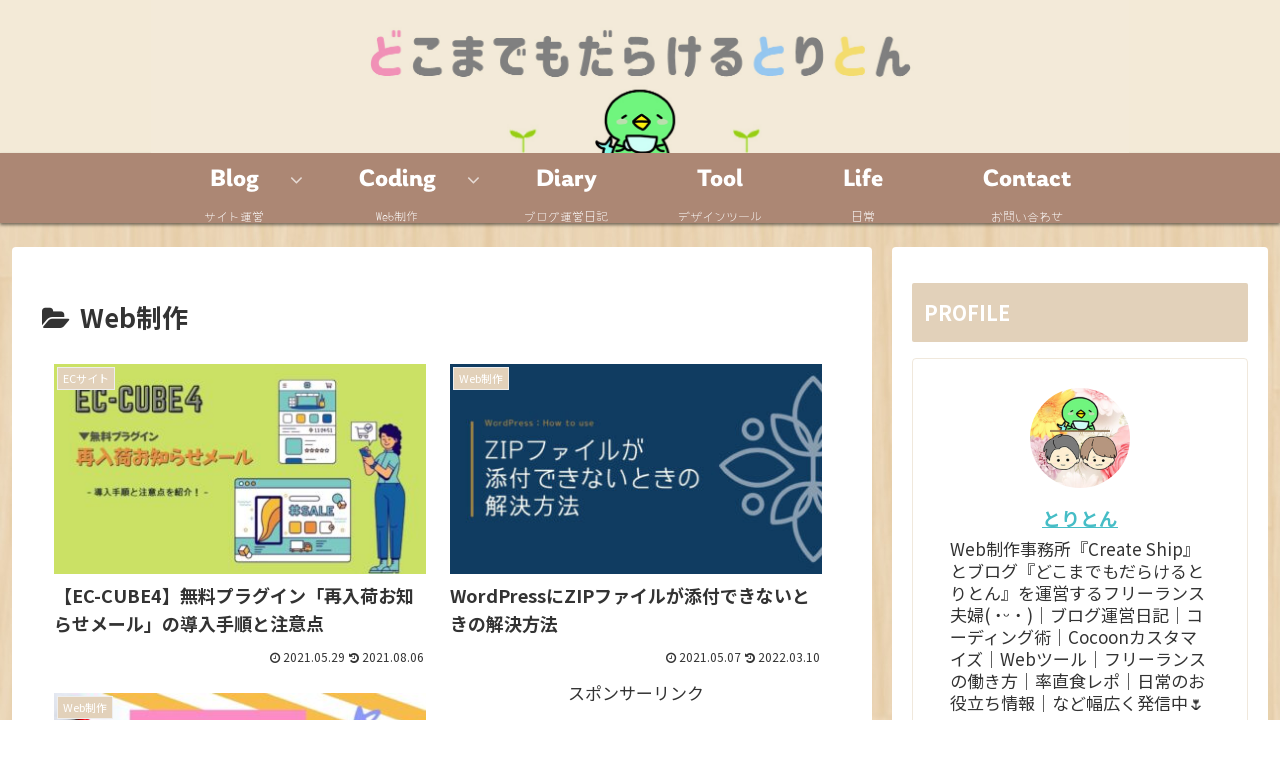

--- FILE ---
content_type: text/html; charset=utf-8
request_url: https://www.google.com/recaptcha/api2/aframe
body_size: 268
content:
<!DOCTYPE HTML><html><head><meta http-equiv="content-type" content="text/html; charset=UTF-8"></head><body><script nonce="Ik5gfx3Rth7HnvwVgvUsxQ">/** Anti-fraud and anti-abuse applications only. See google.com/recaptcha */ try{var clients={'sodar':'https://pagead2.googlesyndication.com/pagead/sodar?'};window.addEventListener("message",function(a){try{if(a.source===window.parent){var b=JSON.parse(a.data);var c=clients[b['id']];if(c){var d=document.createElement('img');d.src=c+b['params']+'&rc='+(localStorage.getItem("rc::a")?sessionStorage.getItem("rc::b"):"");window.document.body.appendChild(d);sessionStorage.setItem("rc::e",parseInt(sessionStorage.getItem("rc::e")||0)+1);localStorage.setItem("rc::h",'1768885974319');}}}catch(b){}});window.parent.postMessage("_grecaptcha_ready", "*");}catch(b){}</script></body></html>

--- FILE ---
content_type: text/css
request_url: https://toriton.link/wp-content/themes/cocoon-child-master/style.css?ver=6.7.4&fver=20230525074032
body_size: 2834
content:
/*!
Theme Name: Cocoon Child
Template:   cocoon-master
Version:    1.1.0
*/@import"https://use.typekit.net/rap3itw.css";@font-face{font-family:"yomogi";src:url("./font/Yomogi-Regular.ttf")}@font-face{font-family:"knsw";src:url("./font/knsw_fudangi_font-Regular.otf")}@font-face{font-family:"corporate";src:url("./font/Corporate-Logo-Rounded.ttf")}.left_fixed{position:fixed;bottom:10px;left:10px;width:150px;z-index:4;max-width:150px;line-height:0;opacity:0;animation:left_fixed 1s ease 3s forwards}@media screen and (min-width: 1660px){.left_fixed{width:200px;max-width:200px}}@media screen and (max-width: 750px){.left_fixed{bottom:18px;width:24vw;max-width:24vw}}.left_fixed::before{content:"";position:absolute;width:100%;height:100%;top:4px;left:4px;border-radius:50%;z-index:-1;background-size:4px 4px;background-image:linear-gradient(-45deg, #E2D1BA 25%, transparent 25%, transparent 50%, #E2D1BA 50%, #E2D1BA 75%, transparent 75%, transparent)}@keyframes left_fixed{0%{opacity:0;transform:translatey(100px)}100%{opacity:1;transform:translatey(0)}}#go-to-top{bottom:10px}@media screen and (max-width: 750px){#go-to-top{bottom:18px}}#go-to-top .go-to-top-button{width:150px;max-width:150px;height:100%}@media screen and (min-width: 1660px){#go-to-top .go-to-top-button{width:200px;max-width:200px}}@media screen and (max-width: 750px){#go-to-top .go-to-top-button{width:24vw;max-width:24vw}}#go-to-top .go-to-top-button::before{content:"";position:absolute;width:100%;height:100%;top:4px;left:4px;border-radius:50%;z-index:-1;background-size:4px 4px;background-image:linear-gradient(-45deg, #E2D1BA 25%, transparent 25%, transparent 50%, #E2D1BA 50%, #E2D1BA 75%, transparent 75%, transparent)}.header{background-color:#f3ead7}.header .header-in .logo-image{padding:0;line-height:0}.header .header-in .site-name:hover img{transform:scale(1);border-radius:0}.navi .navi-in{width:100%;background-color:#ac8774;box-shadow:0 2px 3px rgba(0,0,0,.5)}@media screen and (max-width: 1023px){.navi .navi-in{display:none;box-shadow:none}}.navi .navi-in .menu-top{height:70px;align-items:center}.navi .navi-in .menu-top .menu-item-has-description{width:fit-content}.navi .navi-in .menu-top .menu-item-has-description:hover .sub-menu{opacity:1;left:-56px}.navi .navi-in .menu-top .menu-item-has-description .caption-wrap .item-label{font-family:laca,sans-serif;font-weight:700;font-size:25px;margin:8px 0 3px}.navi .navi-in .menu-top .menu-item-has-description .caption-wrap .item-description{font-family:"yomogi",sans-serif;opacity:1;min-width:100px}.navi .navi-in .menu-top .menu-item-has-description .top-has-sub.has-sub.has-icon{font-size:20px;top:-8px}.navi .navi-in .menu-top .sub-menu{display:block;border-radius:20px;left:-30px;opacity:0;transition:opacity .3s ease-in-out,top .3s ease-in-out;left:-999px}.navi .navi-in .menu-top .sub-menu::before{content:"";display:block;position:absolute;z-index:1000;top:-16px;left:50%;margin-left:-10px;border:10px solid rgba(0,0,0,0);border-bottom-color:#e2d1ba}.navi .navi-in .menu-top .sub-menu .menu-item{border-bottom:6px dotted #fff;width:80%;margin:0 auto}.navi .navi-in .menu-top .sub-menu .menu-item:last-child{border-bottom:none}.navi .navi-in .menu-top .sub-menu .menu-item-has-no-description .caption-wrap .item-label{font-family:laca,"yomogi",sans-serif;font-weight:200;font-size:20px;margin:0;text-align:center;color:#000}.logo-menu-button.menu-button,.navi-menu-close-button.menu-close-button{background-image:url(https://toriton.link/wp-content/uploads/2021/09/SP_header.jpg);background-size:contain;background-repeat:no-repeat;background-position:center;margin-right:10px}.navi-menu-close-button.menu-close-button{margin-left:50px;margin-right:5px}.navi-menu-close-button.menu-close-button span{margin-left:-48px;margin-bottom:8px;font-size:30px;color:#ac8774}.logo-menu-button.menu-button a .site-logo-image{opacity:0;animation:none}.mobile-header-menu-buttons,.mobile-footer-menu-buttons{background-color:#f3ead7;box-shadow:none}.menu-open.menu-button-in{color:#ac8774}.menu-open.menu-button-in .navi-menu-icon.menu-icon{font-size:30px}.menu-open.menu-button-in .navi-menu-caption.menu-caption{display:none}.navi-menu-content{background-color:#f3ead7;width:100%;max-width:initial}.menu-drawer{background-color:#ac8774;padding:1px 50px 20px !important}.menu-drawer .menu-item{position:relative;margin:20px 0}.menu-drawer .menu-item:before{font-family:"yomogi",sans-serif;font-weight:200;font-size:12px;color:#fff;position:absolute;top:38px;left:10px}.menu-drawer .menu-item a{color:#fff;font-family:laca,"yomogi",sans-serif;font-weight:700;font-size:26px}.menu-drawer .menu-item a:hover{background-color:initial}.menu-drawer .menu-item .sub-menu{display:none;padding:10px 20px}.menu-drawer .menu-item .sub-menu .menu-item{margin:0}.menu-drawer .menu-item .sub-menu .menu-item a{font-weight:200;font-size:20px}.menu-drawer .menu-item .sub-menu-open{display:block;animation:sub-menu-open 1s forwards}@keyframes sub-menu-open{0%{opacity:0;transform:translateY(-20px)}100%{opacity:1;transform:translateY(0)}}.menu-drawer .menu-item-has-children>a{pointer-events:none;position:relative}.menu-drawer .menu-item-has-children>a:after{position:absolute;font-family:"FontAwesome";content:"";color:#fff;margin-left:10px;font-size:20px;top:10px;opacity:.7}.menu-drawer .menu-item-6316:before{content:"サイト運営"}.menu-drawer .menu-item-6304:before{content:"Web制作"}.menu-drawer .menu-item-8558:before{content:"ブログ運営日記"}.menu-drawer .menu-item-6309:before{content:"ツール"}.menu-drawer .menu-item-6322:before{content:"日常"}.menu-drawer .menu-item-8141:before{content:"お問い合わせ"}.menu-close-button{text-align:left;padding-left:.5em;color:#88766d}.footer .footer-in .footer-bottom{margin:0}@media screen and (max-width: 834px){.footer .footer-in .footer-bottom .navi-footer-in>.menu-footer{flex-direction:column}.footer .footer-in .footer-bottom .navi-footer-in>.menu-footer .menu-item{width:100%}}.footer .footer-in .footer-bottom .copyright{margin-top:20px;font-size:smaller}aside#box_menu-2{margin-bottom:20px}.text_img{width:8%;vertical-align:-20px}@media screen and (max-width: 834px){.text_img{width:10%;vertical-align:-2vw}}a{color:#46bdc6;display:inline-block}a img{transition:1s}a:hover{color:#999;cursor:pointer}a:hover img{transform:scale(1.05);border-radius:30px;opacity:1}.a-wrap{transition:1s !important}.site-logo-image{animation-name:fadedown;animation-duration:3s;width:80%}.recommended{animation-name:fadein;animation-duration:3s}.fadedown{animation-name:fadedown;animation-duration:1s}@keyframes fadein{from{opacity:0;transform:translatey(20px)}to{opacity:1;transform:translatey(0)}}@keyframes fadedown{from{opacity:0;transform:translatey(-20px)}to{opacity:1;transform:translatey(0)}}.cta-box{background-image:url("https://toriton.link/wp-content/uploads/2020/05/kabe-e1588658836552.jpeg")}.btn{border-radius:35px;box-shadow:0 7px 10px -5px rgba(0,0,0,.5);background-color:pink}.cta-heading{font-size:12px !important;text-align:center;padding:0 !important;animation-name:fadein;animation-duration:3s}div.syntaxhighlighter{font-size:.8em !important;margin:20px 0 !important}div.syntaxhighlighter .gutter .line{border-right:3px solid #cacaca !important}.img_shadow img{box-shadow:0px 0px 10px rgba(0,0,0,.5)}.blogcard{margin:50px 0 0;background-color:#f3ead7;border:none}.article h2,.article h3,.article h4,.article h5,.article h6{margin:3em 0 1.4em}.article h3{border:none;border-left:double 20px #e2d1ba;padding-left:.5em}.article h4{border:none;border-left:8px solid #e2d1ba;padding-left:10px}#media_image-5{text-align:center}@media screen and (min-width: 835px){.sp{display:none}.top-card{width:150px}}@media screen and (max-width: 834px){.pc{display:none}.header-site-logo-image{max-height:150px}.cta-box{padding-bottom:50px}.main .cta-button{height:0;padding:0}.main .cta-button .btn-l{padding:0;bottom:20px}}@media screen and (min-width: 1025px){.tab_a,.sp_a{display:none}}@media screen and (min-width: 751px)and (max-width: 1024px){.pc_a,.sp_a{display:none}}@media screen and (max-width: 750px){.pc_a,.tab_a{display:none}}.toc{font-size:1em;background:#f8f2e7;border:none;box-shadow:5px 5px 5px rgba(0,0,0,.1);padding:20px 25px}.toc-title{text-align:left;margin:10px 0 20px;font-size:20px;font-weight:500;color:#af7b77}@media screen and (max-width: 480px){.toc-title{font-size:16px}}.toc-title:before{top:0;left:-45px;width:50px;height:50px;font-family:FontAwesome;content:"";font-size:20px;margin-right:10px;color:#fff;background-color:#faafaa;border-radius:100%;padding:10px}.toc-content ol{padding:0 .5em;position:relative}.toc-content ol li{line-height:1.5;padding:.7em 0 .5em 1.4em;border-bottom:dashed 1px silver;list-style-type:none !important}.toc a{color:#666262;font-weight:700}.toc-content ol li:before{content:"";position:absolute;left:1em;color:#faafaa;font-family:FontAwesome}.toc-content ol li:last-of-type{border-bottom:none}.toc-list>li li a{color:#8c8b89;font-weight:500}.pochipp-box[data-btn-style=dflt] .pochipp-box__btn{box-shadow:3px 3px 3px 0px rgba(100,100,100,.3) !important;font-weight:600;font-family:"laca","yomogi"}.pochipp-box[data-btn-style=dflt] .-amazon>.pochipp-box__btn{background:#ffbc4c !important}.pochipp-box[data-btn-style=dflt] .-rakuten>.pochipp-box__btn{background:#fd9e98 !important}.pochipp-box[data-btn-style=dflt] .-yahoo>.pochipp-box__btn{background:#98cdf9 !important}.pochipp-box__logo{display:none !important}#related-entries .related-entry-heading{text-align:center}#related-entries .related-entry-card-snippet.card-snippet.e-card-snippet{display:none}.page .article-footer.entry-footer{display:none}/*# sourceMappingURL=4.css.map */

--- FILE ---
content_type: text/css;charset=utf-8
request_url: https://use.typekit.net/rap3itw.css
body_size: 429
content:
/*
 * The Typekit service used to deliver this font or fonts for use on websites
 * is provided by Adobe and is subject to these Terms of Use
 * http://www.adobe.com/products/eulas/tou_typekit. For font license
 * information, see the list below.
 *
 * laca:
 *   - http://typekit.com/eulas/00000000000000007735cb2e
 *   - http://typekit.com/eulas/00000000000000007735cb46
 *
 * © 2009-2026 Adobe Systems Incorporated. All Rights Reserved.
 */
/*{"last_published":"2021-07-14 09:23:02 UTC"}*/

@import url("https://p.typekit.net/p.css?s=1&k=rap3itw&ht=tk&f=43528.43538&a=44861728&app=typekit&e=css");

@font-face {
font-family:"laca";
src:url("https://use.typekit.net/af/1b27c8/00000000000000007735cb2e/30/l?subset_id=2&fvd=n2&v=3") format("woff2"),url("https://use.typekit.net/af/1b27c8/00000000000000007735cb2e/30/d?subset_id=2&fvd=n2&v=3") format("woff"),url("https://use.typekit.net/af/1b27c8/00000000000000007735cb2e/30/a?subset_id=2&fvd=n2&v=3") format("opentype");
font-display:auto;font-style:normal;font-weight:200;font-stretch:normal;
}

@font-face {
font-family:"laca";
src:url("https://use.typekit.net/af/0cf57d/00000000000000007735cb46/30/l?primer=7cdcb44be4a7db8877ffa5c0007b8dd865b3bbc383831fe2ea177f62257a9191&fvd=n7&v=3") format("woff2"),url("https://use.typekit.net/af/0cf57d/00000000000000007735cb46/30/d?primer=7cdcb44be4a7db8877ffa5c0007b8dd865b3bbc383831fe2ea177f62257a9191&fvd=n7&v=3") format("woff"),url("https://use.typekit.net/af/0cf57d/00000000000000007735cb46/30/a?primer=7cdcb44be4a7db8877ffa5c0007b8dd865b3bbc383831fe2ea177f62257a9191&fvd=n7&v=3") format("opentype");
font-display:auto;font-style:normal;font-weight:700;font-stretch:normal;
}

.tk-laca { font-family: "laca",sans-serif; }


--- FILE ---
content_type: application/javascript; charset=utf-8;
request_url: https://dalc.valuecommerce.com/app3?p=887346887&_s=https%3A%2F%2Ftoriton.link%2Fcategory%2Fcoding%2Fpage%2F2%2F&vf=iVBORw0KGgoAAAANSUhEUgAAAAMAAAADCAYAAABWKLW%2FAAAAMElEQVQYV2NkFGP4nxHJx5A18TsDY3cW83%2B2e7YMlU5HGRh3c3X9D3hmxjBdwIEBAPn2DRSZuHE3AAAAAElFTkSuQmCC
body_size: 840
content:
vc_linkswitch_callback({"t":"696f0ed4","r":"aW8O1AAHz0cDkUhACooERAqKC5Zw5g","ub":"aW8O0wAFi2oDkUhACooFuwqKC%2FDAog%3D%3D","vcid":"G1pPBwqaQ38ftrV364UTlTHuIv0zc-Dzzm0r8w7ARk87eEyMIdTkKpbSnsEcdIvi","vcpub":"0.511815","shopping.yahoo.co.jp":{"a":"2695956","m":"2201292","g":"d88bb0168c"},"p":887346887,"paypaymall.yahoo.co.jp":{"a":"2695956","m":"2201292","g":"d88bb0168c"},"valuecommerce.ne.jp":{"a":"2803077","m":"4","g":"8ad372ed86"},"s":3548227,"approach.yahoo.co.jp":{"a":"2695956","m":"2201292","g":"d88bb0168c"},"valuecommerce.com":{"a":"2803077","m":"4","g":"8ad372ed86"},"paypaystep.yahoo.co.jp":{"a":"2695956","m":"2201292","g":"d88bb0168c"},"mini-shopping.yahoo.co.jp":{"a":"2695956","m":"2201292","g":"d88bb0168c"},"shopping.geocities.jp":{"a":"2695956","m":"2201292","g":"d88bb0168c"},"l":4})

--- FILE ---
content_type: application/javascript
request_url: https://toriton.link/wp-content/themes/cocoon-child-master/javascript.js?ver=6.7.4&fver=20221207101624
body_size: 519
content:
//ここに追加したいJavaScript、jQueryを記入してください。
//このJavaScriptファイルは、親テーマのJavaScriptファイルのあとに呼び出されます。
//JavaScriptやjQueryで親テーマのjavascript.jsに加えて関数を記入したい時に使用します。
//

//スムーススクロール
$(function(){
	$('a[href^="#"]').click(function(){
		var speed = 800;
		var href = $(this).attr("href");
    	var target = $(href == "#" || href == "" ? 'html' : href);	
    	var position = target.offset().top - 100;
    	$('body,html').animate({scrollTop:position}, speed, 'swing');
    	return false;
   });
});

//SP 子カテゴリー表示
$(function(){
    $('.menu-item-has-children.menu-item-6316').on("click", function(){
        $('.menu-item-6316 .sub-menu').addClass('sub-menu-open');
        $('.menu-item-has-children.menu-item-6316 a').css('pointer-events','initial');
    });
    $('.menu-item-has-children.menu-item-6304').on("click", function(){
        $('.menu-item-6304 .sub-menu').addClass('sub-menu-open');
        $('.menu-item-has-children.menu-item-6304 a').css('pointer-events','initial');
    });
    $('.menu-item-has-children.menu-item-6309').on("click", function(){
        $('.menu-item-6309 .sub-menu').addClass('sub-menu-open');
        $('.menu-item-has-children.menu-item-6309 a').css('pointer-events','initial');
    });
});